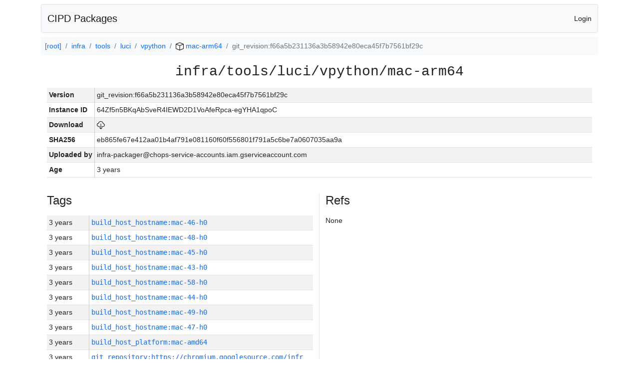

--- FILE ---
content_type: text/html; charset=utf-8
request_url: https://chrome-infra-packages.appspot.com/p/infra/tools/luci/vpython/mac-arm64/+/git_revision:f66a5b231136a3b58942e80eca45f7b7561bf29c
body_size: 5709
content:

<!DOCTYPE html>
<html lang="en">

<head>
  <meta http-equiv="Content-type" content="text/html; charset=UTF-8">
  <link href="/static/bootstrap/css/bootstrap.min.css" rel="stylesheet">
  <title>CIPD Packages</title>
  <script src="/static/bootstrap/js/bootstrap.bundle.min.js"></script>
  <style>
    body {
      font-family: "Helvetica Neue", Helvetica, Arial, sans-serif;
      font-size: 14px;
    }
    a {
      text-decoration: none!important;
    }
    .info-table-key {
      width: 1px;
      white-space: nowrap;
      border-right: 1px solid #cccccc;
    }
    .md-table-key {
      font-family: monospace;
      width: 200px;
      white-space: nowrap;
    }
    .md-table-value {
      font-family: monospace;
      max-width: 0px;
      white-space: nowrap;
    }
    .md-modal-value {
      font-family: monospace;
      width: 100%;
      height: 250px;
    }
    .age-td {
      width: 6em;
      white-space: nowrap;
      overflow: hidden;
      text-overflow: ellipsis;
      border-right: 1px solid #cccccc;
    }
    .ref-btn {
      display: inline;
      padding: .3em .2em .4em .3em;
      margin-left: 0.1em;
      margin-right: 0.15em;
      font-size: 75%;
      font-weight: 700;
      line-height: 1;
      text-align: center;
      white-space: nowrap;
      vertical-align: baseline;
      border-radius: .25em;
    }
    .version-link {
      font-family: monospace;
      text-decoration: none!important;
    }
  </style>
</head>

<body class="pt-2">
  <div class="container">
    <nav class="navbar navbar-expand-md navbar-light bg-light rounded border mb-2">
      <div class="container-fluid">
        <a class="navbar-brand" href="/">CIPD Packages</a>
        <span class="navbar-text">
        
          <a href="/auth/openid/login?r=%2Fp%2Finfra%2Ftools%2Fluci%2Fvpython%2Fmac-arm64%2F%2B%2Fgit_revision%3Af66a5b231136a3b58942e80eca45f7b7561bf29c">Login</a>
        
        </span>
      </div>
    </nav>

    <div id="content-box">
      


<nav aria-label="breadcrumb">
  <ol class="breadcrumb bg-light p-2">
    
      
      <li class="breadcrumb-item">
        <a href="/">
          
          [root]
        </a>
      </li>
      
    
      
      <li class="breadcrumb-item">
        <a href="/p/infra">
          
          infra
        </a>
      </li>
      
    
      
      <li class="breadcrumb-item">
        <a href="/p/infra/tools">
          
          tools
        </a>
      </li>
      
    
      
      <li class="breadcrumb-item">
        <a href="/p/infra/tools/luci">
          
          luci
        </a>
      </li>
      
    
      
      <li class="breadcrumb-item">
        <a href="/p/infra/tools/luci/vpython">
          
          vpython
        </a>
      </li>
      
    
      
      <li class="breadcrumb-item">
        <a href="/p/infra/tools/luci/vpython/mac-arm64">
          
<img src="/static/icons/package.svg" />

          mac-arm64
        </a>
      </li>
      
    
      
      <li class="breadcrumb-item active" aria-current="page">
        
        git_revision:f66a5b231136a3b58942e80eca45f7b7561bf29c
      </li>
      
    
  </ol>
</nav>


<div class="container">

  <div class="row mb-3">
    <div class="col-sm-12">
      <h3 class="user-select-all font-monospace text-center mb-3">infra/tools/luci/vpython/mac-arm64</h3>
      <table class="table table-striped table-sm">
        
        <tr>
          <td class="info-table-key"><b>Version</b></td>
          <td class="user-select-all">git_revision:f66a5b231136a3b58942e80eca45f7b7561bf29c</td>
        </tr>
        
        <tr>
          <td class="info-table-key"><b>Instance ID</b></td>
          <td class="user-select-all">64Zf5n5BKqAbSveR4IEWD2D1VoAfeRpca-egYHA1qpoC</td>
        </tr>
        <tr>
          <td class="info-table-key"><b>Download</b></td>
          <td>
            <a href="https://storage.googleapis.com/chrome-infra-packages/store/SHA256/eb865fe67e412aa01b4af791e081160f60f556801f791a5c6be7a0607035aa9a?X-Goog-Algorithm=GOOG4-RSA-SHA256&amp;X-Goog-Credential=chrome-infra-packages%40appspot.gserviceaccount.com%2F20260118%2Fauto%2Fstorage%2Fgoog4_request&amp;X-Goog-Date=20260118T065557Z&amp;X-Goog-Expires=7199&amp;X-Goog-Signature=[base64]&amp;X-Goog-SignedHeaders=host&amp;response-content-disposition=attachment%3B&#43;filename%3D%22vpython-mac-arm64.zip%22" title="Download">
              
<img src="/static/icons/download.svg" alt="Download" />

            </a>
          </td>
        </tr>
        <tr>
          <td class="info-table-key"><b>SHA256</b></td>
          <td class="user-select-all">eb865fe67e412aa01b4af791e081160f60f556801f791a5c6be7a0607035aa9a</td>
        </tr>
        <tr>
          <td class="info-table-key"><b>Uploaded by</b></td>
          <td class="user-select-all">infra-packager@chops-service-accounts.iam.gserviceaccount.com</td>
        </tr>
        <tr>
          <td class="info-table-key"><b>Age</b></td>
          <td class="user-select-all">3 years </td>
        </tr>
      </table>
    </div>
  </div>

  

  <div class="row">
    <div class="col-sm-6 border-end">
      
  <h4 class="mb-3">Tags</h4>
  
  <div class="table-responsive">
    <table class="table table-striped table-sm">
    
      <tr>
        <td class="age-td">3 years </td>
        <td class="text-truncate" style="max-width: 0px;">
          <a class="version-link" href="/p/infra/tools/luci/vpython/mac-arm64/&#43;/build_host_hostname:mac-46-h0" title="Set by infra-packager@chops-service-accounts.iam.gserviceaccount.com">
            build_host_hostname:mac-46-h0
          </a>
        </td>
      </tr>
    
      <tr>
        <td class="age-td">3 years </td>
        <td class="text-truncate" style="max-width: 0px;">
          <a class="version-link" href="/p/infra/tools/luci/vpython/mac-arm64/&#43;/build_host_hostname:mac-48-h0" title="Set by infra-packager@chops-service-accounts.iam.gserviceaccount.com">
            build_host_hostname:mac-48-h0
          </a>
        </td>
      </tr>
    
      <tr>
        <td class="age-td">3 years </td>
        <td class="text-truncate" style="max-width: 0px;">
          <a class="version-link" href="/p/infra/tools/luci/vpython/mac-arm64/&#43;/build_host_hostname:mac-45-h0" title="Set by infra-packager@chops-service-accounts.iam.gserviceaccount.com">
            build_host_hostname:mac-45-h0
          </a>
        </td>
      </tr>
    
      <tr>
        <td class="age-td">3 years </td>
        <td class="text-truncate" style="max-width: 0px;">
          <a class="version-link" href="/p/infra/tools/luci/vpython/mac-arm64/&#43;/build_host_hostname:mac-43-h0" title="Set by infra-packager@chops-service-accounts.iam.gserviceaccount.com">
            build_host_hostname:mac-43-h0
          </a>
        </td>
      </tr>
    
      <tr>
        <td class="age-td">3 years </td>
        <td class="text-truncate" style="max-width: 0px;">
          <a class="version-link" href="/p/infra/tools/luci/vpython/mac-arm64/&#43;/build_host_hostname:mac-58-h0" title="Set by infra-packager@chops-service-accounts.iam.gserviceaccount.com">
            build_host_hostname:mac-58-h0
          </a>
        </td>
      </tr>
    
      <tr>
        <td class="age-td">3 years </td>
        <td class="text-truncate" style="max-width: 0px;">
          <a class="version-link" href="/p/infra/tools/luci/vpython/mac-arm64/&#43;/build_host_hostname:mac-44-h0" title="Set by infra-packager@chops-service-accounts.iam.gserviceaccount.com">
            build_host_hostname:mac-44-h0
          </a>
        </td>
      </tr>
    
      <tr>
        <td class="age-td">3 years </td>
        <td class="text-truncate" style="max-width: 0px;">
          <a class="version-link" href="/p/infra/tools/luci/vpython/mac-arm64/&#43;/build_host_hostname:mac-49-h0" title="Set by infra-packager@chops-service-accounts.iam.gserviceaccount.com">
            build_host_hostname:mac-49-h0
          </a>
        </td>
      </tr>
    
      <tr>
        <td class="age-td">3 years </td>
        <td class="text-truncate" style="max-width: 0px;">
          <a class="version-link" href="/p/infra/tools/luci/vpython/mac-arm64/&#43;/build_host_hostname:mac-47-h0" title="Set by infra-packager@chops-service-accounts.iam.gserviceaccount.com">
            build_host_hostname:mac-47-h0
          </a>
        </td>
      </tr>
    
      <tr>
        <td class="age-td">3 years </td>
        <td class="text-truncate" style="max-width: 0px;">
          <a class="version-link" href="/p/infra/tools/luci/vpython/mac-arm64/&#43;/build_host_platform:mac-amd64" title="Set by infra-packager@chops-service-accounts.iam.gserviceaccount.com">
            build_host_platform:mac-amd64
          </a>
        </td>
      </tr>
    
      <tr>
        <td class="age-td">3 years </td>
        <td class="text-truncate" style="max-width: 0px;">
          <a class="version-link" href="/p/infra/tools/luci/vpython/mac-arm64/&#43;/git_repository:https://chromium.googlesource.com/infra/infra" title="Set by infra-packager@chops-service-accounts.iam.gserviceaccount.com">
            git_repository:https://chromium.googlesource.com/infra/infra
          </a>
        </td>
      </tr>
    
      <tr>
        <td class="age-td">3 years </td>
        <td class="text-truncate" style="max-width: 0px;">
          <a class="version-link" href="/p/infra/tools/luci/vpython/mac-arm64/&#43;/git_revision:75120fcbacd92d760f946b6238ce67a55cd90c52" title="Set by infra-packager@chops-service-accounts.iam.gserviceaccount.com">
            git_revision:75120fcbacd92d760f946b6238ce67a55cd90c52
          </a>
        </td>
      </tr>
    
      <tr>
        <td class="age-td">3 years </td>
        <td class="text-truncate" style="max-width: 0px;">
          <a class="version-link" href="/p/infra/tools/luci/vpython/mac-arm64/&#43;/git_revision:909e9e0302b77daf3153cb5a6aff2ff5b03b589a" title="Set by infra-packager@chops-service-accounts.iam.gserviceaccount.com">
            git_revision:909e9e0302b77daf3153cb5a6aff2ff5b03b589a
          </a>
        </td>
      </tr>
    
      <tr>
        <td class="age-td">3 years </td>
        <td class="text-truncate" style="max-width: 0px;">
          <a class="version-link" href="/p/infra/tools/luci/vpython/mac-arm64/&#43;/git_revision:94c5e871cccd7b989f51b8a7541415d5a353a4e5" title="Set by infra-packager@chops-service-accounts.iam.gserviceaccount.com">
            git_revision:94c5e871cccd7b989f51b8a7541415d5a353a4e5
          </a>
        </td>
      </tr>
    
      <tr>
        <td class="age-td">3 years </td>
        <td class="text-truncate" style="max-width: 0px;">
          <a class="version-link" href="/p/infra/tools/luci/vpython/mac-arm64/&#43;/git_revision:9cef76b6cfd620324452ee7e0fefc07e32179275" title="Set by infra-packager@chops-service-accounts.iam.gserviceaccount.com">
            git_revision:9cef76b6cfd620324452ee7e0fefc07e32179275
          </a>
        </td>
      </tr>
    
      <tr>
        <td class="age-td">3 years </td>
        <td class="text-truncate" style="max-width: 0px;">
          <a class="version-link" href="/p/infra/tools/luci/vpython/mac-arm64/&#43;/git_revision:7842086ead6f5161d9594f254d8faccdaaed9f39" title="Set by infra-packager@chops-service-accounts.iam.gserviceaccount.com">
            git_revision:7842086ead6f5161d9594f254d8faccdaaed9f39
          </a>
        </td>
      </tr>
    
      <tr>
        <td class="age-td">3 years </td>
        <td class="text-truncate" style="max-width: 0px;">
          <a class="version-link" href="/p/infra/tools/luci/vpython/mac-arm64/&#43;/git_revision:da3c165f0fc8a9272f4842d002a2010187e08752" title="Set by infra-packager@chops-service-accounts.iam.gserviceaccount.com">
            git_revision:da3c165f0fc8a9272f4842d002a2010187e08752
          </a>
        </td>
      </tr>
    
      <tr>
        <td class="age-td">3 years </td>
        <td class="text-truncate" style="max-width: 0px;">
          <a class="version-link" href="/p/infra/tools/luci/vpython/mac-arm64/&#43;/git_revision:4062ffaae5ec07525c76d6352fbe8e0198c518f0" title="Set by infra-packager@chops-service-accounts.iam.gserviceaccount.com">
            git_revision:4062ffaae5ec07525c76d6352fbe8e0198c518f0
          </a>
        </td>
      </tr>
    
      <tr>
        <td class="age-td">3 years </td>
        <td class="text-truncate" style="max-width: 0px;">
          <a class="version-link" href="/p/infra/tools/luci/vpython/mac-arm64/&#43;/git_revision:1360e0c3b70ab0df5cdba3c0604b52cbf188df17" title="Set by infra-packager@chops-service-accounts.iam.gserviceaccount.com">
            git_revision:1360e0c3b70ab0df5cdba3c0604b52cbf188df17
          </a>
        </td>
      </tr>
    
      <tr>
        <td class="age-td">3 years </td>
        <td class="text-truncate" style="max-width: 0px;">
          <a class="version-link" href="/p/infra/tools/luci/vpython/mac-arm64/&#43;/git_revision:59cf4fcd3eb4fce11a190e574d4efb6ed23603f2" title="Set by infra-packager@chops-service-accounts.iam.gserviceaccount.com">
            git_revision:59cf4fcd3eb4fce11a190e574d4efb6ed23603f2
          </a>
        </td>
      </tr>
    
      <tr>
        <td class="age-td">3 years </td>
        <td class="text-truncate" style="max-width: 0px;">
          <a class="version-link" href="/p/infra/tools/luci/vpython/mac-arm64/&#43;/git_revision:744e506dbac09ad3182b1ce3e5b6fa33b6db141a" title="Set by infra-packager@chops-service-accounts.iam.gserviceaccount.com">
            git_revision:744e506dbac09ad3182b1ce3e5b6fa33b6db141a
          </a>
        </td>
      </tr>
    
      <tr>
        <td class="age-td">3 years </td>
        <td class="text-truncate" style="max-width: 0px;">
          <a class="version-link" href="/p/infra/tools/luci/vpython/mac-arm64/&#43;/git_revision:2c64e814878e41dcc49c591854b7b2d495c1a5f8" title="Set by infra-packager@chops-service-accounts.iam.gserviceaccount.com">
            git_revision:2c64e814878e41dcc49c591854b7b2d495c1a5f8
          </a>
        </td>
      </tr>
    
      <tr>
        <td class="age-td">3 years </td>
        <td class="text-truncate" style="max-width: 0px;">
          <a class="version-link" href="/p/infra/tools/luci/vpython/mac-arm64/&#43;/git_revision:938084c9ec6e21ed2c0ebd8da10ed418796739ca" title="Set by infra-packager@chops-service-accounts.iam.gserviceaccount.com">
            git_revision:938084c9ec6e21ed2c0ebd8da10ed418796739ca
          </a>
        </td>
      </tr>
    
      <tr>
        <td class="age-td">3 years </td>
        <td class="text-truncate" style="max-width: 0px;">
          <a class="version-link" href="/p/infra/tools/luci/vpython/mac-arm64/&#43;/git_revision:f66a5b231136a3b58942e80eca45f7b7561bf29c" title="Set by infra-packager@chops-service-accounts.iam.gserviceaccount.com">
            git_revision:f66a5b231136a3b58942e80eca45f7b7561bf29c
          </a>
        </td>
      </tr>
    
      <tr>
        <td class="age-td">3 years </td>
        <td class="text-truncate" style="max-width: 0px;">
          <a class="version-link" href="/p/infra/tools/luci/vpython/mac-arm64/&#43;/git_revision:a40c9cf2bb2f4353da5fcbfa7fc1e425176eea52" title="Set by infra-packager@chops-service-accounts.iam.gserviceaccount.com">
            git_revision:a40c9cf2bb2f4353da5fcbfa7fc1e425176eea52
          </a>
        </td>
      </tr>
    
      <tr>
        <td class="age-td">3 years </td>
        <td class="text-truncate" style="max-width: 0px;">
          <a class="version-link" href="/p/infra/tools/luci/vpython/mac-arm64/&#43;/git_revision:e8584a448a0dd0519077e2b4f9f9d968ca6b7206" title="Set by infra-packager@chops-service-accounts.iam.gserviceaccount.com">
            git_revision:e8584a448a0dd0519077e2b4f9f9d968ca6b7206
          </a>
        </td>
      </tr>
    
      <tr>
        <td class="age-td">3 years </td>
        <td class="text-truncate" style="max-width: 0px;">
          <a class="version-link" href="/p/infra/tools/luci/vpython/mac-arm64/&#43;/git_revision:1fd53646c061399766666961da31800c291a051f" title="Set by infra-packager@chops-service-accounts.iam.gserviceaccount.com">
            git_revision:1fd53646c061399766666961da31800c291a051f
          </a>
        </td>
      </tr>
    
      <tr>
        <td class="age-td">3 years </td>
        <td class="text-truncate" style="max-width: 0px;">
          <a class="version-link" href="/p/infra/tools/luci/vpython/mac-arm64/&#43;/git_revision:6aa14162bca223d18ecf5dadeb853f4d6b00438d" title="Set by infra-packager@chops-service-accounts.iam.gserviceaccount.com">
            git_revision:6aa14162bca223d18ecf5dadeb853f4d6b00438d
          </a>
        </td>
      </tr>
    
      <tr>
        <td class="age-td">3 years </td>
        <td class="text-truncate" style="max-width: 0px;">
          <a class="version-link" href="/p/infra/tools/luci/vpython/mac-arm64/&#43;/git_revision:aed761e2280b3ff9c41f47be6fde1cc312a4f8a4" title="Set by infra-packager@chops-service-accounts.iam.gserviceaccount.com">
            git_revision:aed761e2280b3ff9c41f47be6fde1cc312a4f8a4
          </a>
        </td>
      </tr>
    
      <tr>
        <td class="age-td">3 years </td>
        <td class="text-truncate" style="max-width: 0px;">
          <a class="version-link" href="/p/infra/tools/luci/vpython/mac-arm64/&#43;/git_revision:de0a082f0807c1a99534b2c65ccd824b9434afb4" title="Set by infra-packager@chops-service-accounts.iam.gserviceaccount.com">
            git_revision:de0a082f0807c1a99534b2c65ccd824b9434afb4
          </a>
        </td>
      </tr>
    
      <tr>
        <td class="age-td">3 years </td>
        <td class="text-truncate" style="max-width: 0px;">
          <a class="version-link" href="/p/infra/tools/luci/vpython/mac-arm64/&#43;/git_revision:411cc1f0474d49245fa02726d9023900f3f7d180" title="Set by infra-packager@chops-service-accounts.iam.gserviceaccount.com">
            git_revision:411cc1f0474d49245fa02726d9023900f3f7d180
          </a>
        </td>
      </tr>
    
      <tr>
        <td class="age-td">3 years </td>
        <td class="text-truncate" style="max-width: 0px;">
          <a class="version-link" href="/p/infra/tools/luci/vpython/mac-arm64/&#43;/git_revision:b607f9603d0f84cfc069b06f982a8d53b2662b15" title="Set by infra-packager@chops-service-accounts.iam.gserviceaccount.com">
            git_revision:b607f9603d0f84cfc069b06f982a8d53b2662b15
          </a>
        </td>
      </tr>
    
      <tr>
        <td class="age-td">3 years </td>
        <td class="text-truncate" style="max-width: 0px;">
          <a class="version-link" href="/p/infra/tools/luci/vpython/mac-arm64/&#43;/git_revision:ae3c0fdb407d5baf948ebc1ce25d9296e010945f" title="Set by infra-packager@chops-service-accounts.iam.gserviceaccount.com">
            git_revision:ae3c0fdb407d5baf948ebc1ce25d9296e010945f
          </a>
        </td>
      </tr>
    
      <tr>
        <td class="age-td">3 years </td>
        <td class="text-truncate" style="max-width: 0px;">
          <a class="version-link" href="/p/infra/tools/luci/vpython/mac-arm64/&#43;/git_revision:c8cd99032c4f1b46444535d295503c125483c251" title="Set by infra-packager@chops-service-accounts.iam.gserviceaccount.com">
            git_revision:c8cd99032c4f1b46444535d295503c125483c251
          </a>
        </td>
      </tr>
    
      <tr>
        <td class="age-td">3 years </td>
        <td class="text-truncate" style="max-width: 0px;">
          <a class="version-link" href="/p/infra/tools/luci/vpython/mac-arm64/&#43;/git_revision:9041ee4b83475e14ca1670556f21d5c515cb4e6c" title="Set by infra-packager@chops-service-accounts.iam.gserviceaccount.com">
            git_revision:9041ee4b83475e14ca1670556f21d5c515cb4e6c
          </a>
        </td>
      </tr>
    
      <tr>
        <td class="age-td">3 years </td>
        <td class="text-truncate" style="max-width: 0px;">
          <a class="version-link" href="/p/infra/tools/luci/vpython/mac-arm64/&#43;/git_revision:a934ddb663a9771871b3adb9d5e53856df575434" title="Set by infra-packager@chops-service-accounts.iam.gserviceaccount.com">
            git_revision:a934ddb663a9771871b3adb9d5e53856df575434
          </a>
        </td>
      </tr>
    
      <tr>
        <td class="age-td">3 years </td>
        <td class="text-truncate" style="max-width: 0px;">
          <a class="version-link" href="/p/infra/tools/luci/vpython/mac-arm64/&#43;/git_revision:7c2b6e3e47a0eabf92d25f7de44026a9b8a0513d" title="Set by infra-packager@chops-service-accounts.iam.gserviceaccount.com">
            git_revision:7c2b6e3e47a0eabf92d25f7de44026a9b8a0513d
          </a>
        </td>
      </tr>
    
      <tr>
        <td class="age-td">3 years </td>
        <td class="text-truncate" style="max-width: 0px;">
          <a class="version-link" href="/p/infra/tools/luci/vpython/mac-arm64/&#43;/git_revision:d6e13cd36a48ac9761f169d596cfd4b8bc339845" title="Set by infra-packager@chops-service-accounts.iam.gserviceaccount.com">
            git_revision:d6e13cd36a48ac9761f169d596cfd4b8bc339845
          </a>
        </td>
      </tr>
    
      <tr>
        <td class="age-td">3 years </td>
        <td class="text-truncate" style="max-width: 0px;">
          <a class="version-link" href="/p/infra/tools/luci/vpython/mac-arm64/&#43;/git_revision:47db7c0935955c8b909e64709fb19ee78626d538" title="Set by infra-packager@chops-service-accounts.iam.gserviceaccount.com">
            git_revision:47db7c0935955c8b909e64709fb19ee78626d538
          </a>
        </td>
      </tr>
    
      <tr>
        <td class="age-td">3 years </td>
        <td class="text-truncate" style="max-width: 0px;">
          <a class="version-link" href="/p/infra/tools/luci/vpython/mac-arm64/&#43;/git_revision:a66ce51f7d5b45a53d482e8232dc9e626bac92a1" title="Set by infra-packager@chops-service-accounts.iam.gserviceaccount.com">
            git_revision:a66ce51f7d5b45a53d482e8232dc9e626bac92a1
          </a>
        </td>
      </tr>
    
      <tr>
        <td class="age-td">3 years </td>
        <td class="text-truncate" style="max-width: 0px;">
          <a class="version-link" href="/p/infra/tools/luci/vpython/mac-arm64/&#43;/git_revision:d50cd00194a0aaa4b19cbfd0b708d0d7f9222729" title="Set by infra-packager@chops-service-accounts.iam.gserviceaccount.com">
            git_revision:d50cd00194a0aaa4b19cbfd0b708d0d7f9222729
          </a>
        </td>
      </tr>
    
      <tr>
        <td class="age-td">3 years </td>
        <td class="text-truncate" style="max-width: 0px;">
          <a class="version-link" href="/p/infra/tools/luci/vpython/mac-arm64/&#43;/git_revision:d5368142ba8318c14b72655f8c5952da0a29099d" title="Set by infra-packager@chops-service-accounts.iam.gserviceaccount.com">
            git_revision:d5368142ba8318c14b72655f8c5952da0a29099d
          </a>
        </td>
      </tr>
    
      <tr>
        <td class="age-td">3 years </td>
        <td class="text-truncate" style="max-width: 0px;">
          <a class="version-link" href="/p/infra/tools/luci/vpython/mac-arm64/&#43;/git_revision:4e6f52784cf756ddef9e060e3e9995d92592621a" title="Set by infra-packager@chops-service-accounts.iam.gserviceaccount.com">
            git_revision:4e6f52784cf756ddef9e060e3e9995d92592621a
          </a>
        </td>
      </tr>
    
      <tr>
        <td class="age-td">3 years </td>
        <td class="text-truncate" style="max-width: 0px;">
          <a class="version-link" href="/p/infra/tools/luci/vpython/mac-arm64/&#43;/git_revision:55befc604d7a83dc5ff361b95839d0ae556d70d7" title="Set by infra-packager@chops-service-accounts.iam.gserviceaccount.com">
            git_revision:55befc604d7a83dc5ff361b95839d0ae556d70d7
          </a>
        </td>
      </tr>
    
      <tr>
        <td class="age-td">3 years </td>
        <td class="text-truncate" style="max-width: 0px;">
          <a class="version-link" href="/p/infra/tools/luci/vpython/mac-arm64/&#43;/git_revision:7a63d548eb3d678f73fe4f29980f572daf1c93dc" title="Set by infra-packager@chops-service-accounts.iam.gserviceaccount.com">
            git_revision:7a63d548eb3d678f73fe4f29980f572daf1c93dc
          </a>
        </td>
      </tr>
    
      <tr>
        <td class="age-td">3 years </td>
        <td class="text-truncate" style="max-width: 0px;">
          <a class="version-link" href="/p/infra/tools/luci/vpython/mac-arm64/&#43;/git_revision:5ba2f7f0dc8cb2b11f292ea3feb79015b25120d9" title="Set by infra-packager@chops-service-accounts.iam.gserviceaccount.com">
            git_revision:5ba2f7f0dc8cb2b11f292ea3feb79015b25120d9
          </a>
        </td>
      </tr>
    
      <tr>
        <td class="age-td">3 years </td>
        <td class="text-truncate" style="max-width: 0px;">
          <a class="version-link" href="/p/infra/tools/luci/vpython/mac-arm64/&#43;/git_revision:37325861c71900ae6cd5ea1e9d1e220bd2befcfa" title="Set by infra-packager@chops-service-accounts.iam.gserviceaccount.com">
            git_revision:37325861c71900ae6cd5ea1e9d1e220bd2befcfa
          </a>
        </td>
      </tr>
    
      <tr>
        <td class="age-td">3 years </td>
        <td class="text-truncate" style="max-width: 0px;">
          <a class="version-link" href="/p/infra/tools/luci/vpython/mac-arm64/&#43;/git_revision:f464fff549c3fc2899bdd79bdad47e608152cd21" title="Set by infra-packager@chops-service-accounts.iam.gserviceaccount.com">
            git_revision:f464fff549c3fc2899bdd79bdad47e608152cd21
          </a>
        </td>
      </tr>
    
      <tr>
        <td class="age-td">3 years </td>
        <td class="text-truncate" style="max-width: 0px;">
          <a class="version-link" href="/p/infra/tools/luci/vpython/mac-arm64/&#43;/git_revision:9174814f0683a6ad3a04831725005c45ce751914" title="Set by infra-packager@chops-service-accounts.iam.gserviceaccount.com">
            git_revision:9174814f0683a6ad3a04831725005c45ce751914
          </a>
        </td>
      </tr>
    
      <tr>
        <td class="age-td">3 years </td>
        <td class="text-truncate" style="max-width: 0px;">
          <a class="version-link" href="/p/infra/tools/luci/vpython/mac-arm64/&#43;/git_revision:4448236e2777a9e6b80d0f5b105c5b6032131a1b" title="Set by infra-packager@chops-service-accounts.iam.gserviceaccount.com">
            git_revision:4448236e2777a9e6b80d0f5b105c5b6032131a1b
          </a>
        </td>
      </tr>
    
      <tr>
        <td class="age-td">3 years </td>
        <td class="text-truncate" style="max-width: 0px;">
          <a class="version-link" href="/p/infra/tools/luci/vpython/mac-arm64/&#43;/git_revision:b285eb67af660a8e733ee031f1688466807f2f5f" title="Set by infra-packager@chops-service-accounts.iam.gserviceaccount.com">
            git_revision:b285eb67af660a8e733ee031f1688466807f2f5f
          </a>
        </td>
      </tr>
    
      <tr>
        <td class="age-td">3 years </td>
        <td class="text-truncate" style="max-width: 0px;">
          <a class="version-link" href="/p/infra/tools/luci/vpython/mac-arm64/&#43;/git_revision:ecfc4797ed99a85c81d5100a3e925e9b5d082c20" title="Set by infra-packager@chops-service-accounts.iam.gserviceaccount.com">
            git_revision:ecfc4797ed99a85c81d5100a3e925e9b5d082c20
          </a>
        </td>
      </tr>
    
      <tr>
        <td class="age-td">3 years </td>
        <td class="text-truncate" style="max-width: 0px;">
          <a class="version-link" href="/p/infra/tools/luci/vpython/mac-arm64/&#43;/git_revision:4fd960efe8027d39520e9aea3bbc8d669b53218f" title="Set by infra-packager@chops-service-accounts.iam.gserviceaccount.com">
            git_revision:4fd960efe8027d39520e9aea3bbc8d669b53218f
          </a>
        </td>
      </tr>
    
      <tr>
        <td class="age-td">3 years </td>
        <td class="text-truncate" style="max-width: 0px;">
          <a class="version-link" href="/p/infra/tools/luci/vpython/mac-arm64/&#43;/go_version:go1.17.13" title="Set by infra-packager@chops-service-accounts.iam.gserviceaccount.com">
            go_version:go1.17.13
          </a>
        </td>
      </tr>
    
      <tr>
        <td class="age-td">3 years </td>
        <td class="text-truncate" style="max-width: 0px;">
          <a class="version-link" href="/p/infra/tools/luci/vpython/mac-arm64/&#43;/luci_build:prod/infra-packager-mac-64/36034" title="Set by infra-packager@chops-service-accounts.iam.gserviceaccount.com">
            luci_build:prod/infra-packager-mac-64/36034
          </a>
        </td>
      </tr>
    
      <tr>
        <td class="age-td">3 years </td>
        <td class="text-truncate" style="max-width: 0px;">
          <a class="version-link" href="/p/infra/tools/luci/vpython/mac-arm64/&#43;/luci_build:prod/infra-packager-mac-64/36033" title="Set by infra-packager@chops-service-accounts.iam.gserviceaccount.com">
            luci_build:prod/infra-packager-mac-64/36033
          </a>
        </td>
      </tr>
    
      <tr>
        <td class="age-td">3 years </td>
        <td class="text-truncate" style="max-width: 0px;">
          <a class="version-link" href="/p/infra/tools/luci/vpython/mac-arm64/&#43;/luci_build:prod/infra-packager-mac-64/36032" title="Set by infra-packager@chops-service-accounts.iam.gserviceaccount.com">
            luci_build:prod/infra-packager-mac-64/36032
          </a>
        </td>
      </tr>
    
      <tr>
        <td class="age-td">3 years </td>
        <td class="text-truncate" style="max-width: 0px;">
          <a class="version-link" href="/p/infra/tools/luci/vpython/mac-arm64/&#43;/luci_build:prod/infra-packager-mac-64/36031" title="Set by infra-packager@chops-service-accounts.iam.gserviceaccount.com">
            luci_build:prod/infra-packager-mac-64/36031
          </a>
        </td>
      </tr>
    
      <tr>
        <td class="age-td">3 years </td>
        <td class="text-truncate" style="max-width: 0px;">
          <a class="version-link" href="/p/infra/tools/luci/vpython/mac-arm64/&#43;/luci_build:prod/infra-packager-mac-64/36030" title="Set by infra-packager@chops-service-accounts.iam.gserviceaccount.com">
            luci_build:prod/infra-packager-mac-64/36030
          </a>
        </td>
      </tr>
    
      <tr>
        <td class="age-td">3 years </td>
        <td class="text-truncate" style="max-width: 0px;">
          <a class="version-link" href="/p/infra/tools/luci/vpython/mac-arm64/&#43;/luci_build:prod/infra-packager-mac-64/36029" title="Set by infra-packager@chops-service-accounts.iam.gserviceaccount.com">
            luci_build:prod/infra-packager-mac-64/36029
          </a>
        </td>
      </tr>
    
      <tr>
        <td class="age-td">3 years </td>
        <td class="text-truncate" style="max-width: 0px;">
          <a class="version-link" href="/p/infra/tools/luci/vpython/mac-arm64/&#43;/luci_build:prod/infra-packager-mac-64/36028" title="Set by infra-packager@chops-service-accounts.iam.gserviceaccount.com">
            luci_build:prod/infra-packager-mac-64/36028
          </a>
        </td>
      </tr>
    
      <tr>
        <td class="age-td">3 years </td>
        <td class="text-truncate" style="max-width: 0px;">
          <a class="version-link" href="/p/infra/tools/luci/vpython/mac-arm64/&#43;/luci_build:prod/infra-packager-mac-64/36027" title="Set by infra-packager@chops-service-accounts.iam.gserviceaccount.com">
            luci_build:prod/infra-packager-mac-64/36027
          </a>
        </td>
      </tr>
    
      <tr>
        <td class="age-td">3 years </td>
        <td class="text-truncate" style="max-width: 0px;">
          <a class="version-link" href="/p/infra/tools/luci/vpython/mac-arm64/&#43;/luci_build:prod/infra-packager-mac-64/36026" title="Set by infra-packager@chops-service-accounts.iam.gserviceaccount.com">
            luci_build:prod/infra-packager-mac-64/36026
          </a>
        </td>
      </tr>
    
      <tr>
        <td class="age-td">3 years </td>
        <td class="text-truncate" style="max-width: 0px;">
          <a class="version-link" href="/p/infra/tools/luci/vpython/mac-arm64/&#43;/luci_build:prod/infra-packager-mac-64/36025" title="Set by infra-packager@chops-service-accounts.iam.gserviceaccount.com">
            luci_build:prod/infra-packager-mac-64/36025
          </a>
        </td>
      </tr>
    
      <tr>
        <td class="age-td">3 years </td>
        <td class="text-truncate" style="max-width: 0px;">
          <a class="version-link" href="/p/infra/tools/luci/vpython/mac-arm64/&#43;/luci_build:prod/infra-packager-mac-64/36024" title="Set by infra-packager@chops-service-accounts.iam.gserviceaccount.com">
            luci_build:prod/infra-packager-mac-64/36024
          </a>
        </td>
      </tr>
    
      <tr>
        <td class="age-td">3 years </td>
        <td class="text-truncate" style="max-width: 0px;">
          <a class="version-link" href="/p/infra/tools/luci/vpython/mac-arm64/&#43;/luci_build:prod/infra-packager-mac-64/36023" title="Set by infra-packager@chops-service-accounts.iam.gserviceaccount.com">
            luci_build:prod/infra-packager-mac-64/36023
          </a>
        </td>
      </tr>
    
      <tr>
        <td class="age-td">3 years </td>
        <td class="text-truncate" style="max-width: 0px;">
          <a class="version-link" href="/p/infra/tools/luci/vpython/mac-arm64/&#43;/luci_build:prod/infra-packager-mac-64/36022" title="Set by infra-packager@chops-service-accounts.iam.gserviceaccount.com">
            luci_build:prod/infra-packager-mac-64/36022
          </a>
        </td>
      </tr>
    
      <tr>
        <td class="age-td">3 years </td>
        <td class="text-truncate" style="max-width: 0px;">
          <a class="version-link" href="/p/infra/tools/luci/vpython/mac-arm64/&#43;/luci_build:prod/infra-packager-mac-64/36021" title="Set by infra-packager@chops-service-accounts.iam.gserviceaccount.com">
            luci_build:prod/infra-packager-mac-64/36021
          </a>
        </td>
      </tr>
    
      <tr>
        <td class="age-td">3 years </td>
        <td class="text-truncate" style="max-width: 0px;">
          <a class="version-link" href="/p/infra/tools/luci/vpython/mac-arm64/&#43;/luci_build:prod/infra-packager-mac-64/36019" title="Set by infra-packager@chops-service-accounts.iam.gserviceaccount.com">
            luci_build:prod/infra-packager-mac-64/36019
          </a>
        </td>
      </tr>
    
      <tr>
        <td class="age-td">3 years </td>
        <td class="text-truncate" style="max-width: 0px;">
          <a class="version-link" href="/p/infra/tools/luci/vpython/mac-arm64/&#43;/luci_build:prod/infra-packager-mac-64/36018" title="Set by infra-packager@chops-service-accounts.iam.gserviceaccount.com">
            luci_build:prod/infra-packager-mac-64/36018
          </a>
        </td>
      </tr>
    
      <tr>
        <td class="age-td">3 years </td>
        <td class="text-truncate" style="max-width: 0px;">
          <a class="version-link" href="/p/infra/tools/luci/vpython/mac-arm64/&#43;/luci_build:prod/infra-packager-mac-64/36017" title="Set by infra-packager@chops-service-accounts.iam.gserviceaccount.com">
            luci_build:prod/infra-packager-mac-64/36017
          </a>
        </td>
      </tr>
    
      <tr>
        <td class="age-td">3 years </td>
        <td class="text-truncate" style="max-width: 0px;">
          <a class="version-link" href="/p/infra/tools/luci/vpython/mac-arm64/&#43;/luci_build:prod/infra-packager-mac-64/36016" title="Set by infra-packager@chops-service-accounts.iam.gserviceaccount.com">
            luci_build:prod/infra-packager-mac-64/36016
          </a>
        </td>
      </tr>
    
      <tr>
        <td class="age-td">3 years </td>
        <td class="text-truncate" style="max-width: 0px;">
          <a class="version-link" href="/p/infra/tools/luci/vpython/mac-arm64/&#43;/luci_build:prod/infra-packager-mac-64/36015" title="Set by infra-packager@chops-service-accounts.iam.gserviceaccount.com">
            luci_build:prod/infra-packager-mac-64/36015
          </a>
        </td>
      </tr>
    
      <tr>
        <td class="age-td">3 years </td>
        <td class="text-truncate" style="max-width: 0px;">
          <a class="version-link" href="/p/infra/tools/luci/vpython/mac-arm64/&#43;/luci_build:prod/infra-packager-mac-64/36014" title="Set by infra-packager@chops-service-accounts.iam.gserviceaccount.com">
            luci_build:prod/infra-packager-mac-64/36014
          </a>
        </td>
      </tr>
    
      <tr>
        <td class="age-td">3 years </td>
        <td class="text-truncate" style="max-width: 0px;">
          <a class="version-link" href="/p/infra/tools/luci/vpython/mac-arm64/&#43;/luci_build:prod/infra-packager-mac-64/36013" title="Set by infra-packager@chops-service-accounts.iam.gserviceaccount.com">
            luci_build:prod/infra-packager-mac-64/36013
          </a>
        </td>
      </tr>
    
      <tr>
        <td class="age-td">3 years </td>
        <td class="text-truncate" style="max-width: 0px;">
          <a class="version-link" href="/p/infra/tools/luci/vpython/mac-arm64/&#43;/luci_build:prod/infra-packager-mac-64/36012" title="Set by infra-packager@chops-service-accounts.iam.gserviceaccount.com">
            luci_build:prod/infra-packager-mac-64/36012
          </a>
        </td>
      </tr>
    
      <tr>
        <td class="age-td">3 years </td>
        <td class="text-truncate" style="max-width: 0px;">
          <a class="version-link" href="/p/infra/tools/luci/vpython/mac-arm64/&#43;/luci_build:prod/infra-packager-mac-64/36011" title="Set by infra-packager@chops-service-accounts.iam.gserviceaccount.com">
            luci_build:prod/infra-packager-mac-64/36011
          </a>
        </td>
      </tr>
    
      <tr>
        <td class="age-td">3 years </td>
        <td class="text-truncate" style="max-width: 0px;">
          <a class="version-link" href="/p/infra/tools/luci/vpython/mac-arm64/&#43;/luci_build:prod/infra-packager-mac-64/36010" title="Set by infra-packager@chops-service-accounts.iam.gserviceaccount.com">
            luci_build:prod/infra-packager-mac-64/36010
          </a>
        </td>
      </tr>
    
      <tr>
        <td class="age-td">3 years </td>
        <td class="text-truncate" style="max-width: 0px;">
          <a class="version-link" href="/p/infra/tools/luci/vpython/mac-arm64/&#43;/luci_build:prod/infra-packager-mac-64/36009" title="Set by infra-packager@chops-service-accounts.iam.gserviceaccount.com">
            luci_build:prod/infra-packager-mac-64/36009
          </a>
        </td>
      </tr>
    
      <tr>
        <td class="age-td">3 years </td>
        <td class="text-truncate" style="max-width: 0px;">
          <a class="version-link" href="/p/infra/tools/luci/vpython/mac-arm64/&#43;/luci_build:prod/infra-packager-mac-64/36008" title="Set by infra-packager@chops-service-accounts.iam.gserviceaccount.com">
            luci_build:prod/infra-packager-mac-64/36008
          </a>
        </td>
      </tr>
    
      <tr>
        <td class="age-td">3 years </td>
        <td class="text-truncate" style="max-width: 0px;">
          <a class="version-link" href="/p/infra/tools/luci/vpython/mac-arm64/&#43;/luci_build:prod/infra-packager-mac-64/36007" title="Set by infra-packager@chops-service-accounts.iam.gserviceaccount.com">
            luci_build:prod/infra-packager-mac-64/36007
          </a>
        </td>
      </tr>
    
      <tr>
        <td class="age-td">3 years </td>
        <td class="text-truncate" style="max-width: 0px;">
          <a class="version-link" href="/p/infra/tools/luci/vpython/mac-arm64/&#43;/luci_build:prod/infra-packager-mac-64/36006" title="Set by infra-packager@chops-service-accounts.iam.gserviceaccount.com">
            luci_build:prod/infra-packager-mac-64/36006
          </a>
        </td>
      </tr>
    
      <tr>
        <td class="age-td">3 years </td>
        <td class="text-truncate" style="max-width: 0px;">
          <a class="version-link" href="/p/infra/tools/luci/vpython/mac-arm64/&#43;/luci_build:prod/infra-packager-mac-64/36005" title="Set by infra-packager@chops-service-accounts.iam.gserviceaccount.com">
            luci_build:prod/infra-packager-mac-64/36005
          </a>
        </td>
      </tr>
    
      <tr>
        <td class="age-td">3 years </td>
        <td class="text-truncate" style="max-width: 0px;">
          <a class="version-link" href="/p/infra/tools/luci/vpython/mac-arm64/&#43;/luci_build:prod/infra-packager-mac-64/36004" title="Set by infra-packager@chops-service-accounts.iam.gserviceaccount.com">
            luci_build:prod/infra-packager-mac-64/36004
          </a>
        </td>
      </tr>
    
      <tr>
        <td class="age-td">3 years </td>
        <td class="text-truncate" style="max-width: 0px;">
          <a class="version-link" href="/p/infra/tools/luci/vpython/mac-arm64/&#43;/luci_build:prod/infra-packager-mac-64/36003" title="Set by infra-packager@chops-service-accounts.iam.gserviceaccount.com">
            luci_build:prod/infra-packager-mac-64/36003
          </a>
        </td>
      </tr>
    
      <tr>
        <td class="age-td">3 years </td>
        <td class="text-truncate" style="max-width: 0px;">
          <a class="version-link" href="/p/infra/tools/luci/vpython/mac-arm64/&#43;/luci_build:prod/infra-packager-mac-64/36002" title="Set by infra-packager@chops-service-accounts.iam.gserviceaccount.com">
            luci_build:prod/infra-packager-mac-64/36002
          </a>
        </td>
      </tr>
    
      <tr>
        <td class="age-td">3 years </td>
        <td class="text-truncate" style="max-width: 0px;">
          <a class="version-link" href="/p/infra/tools/luci/vpython/mac-arm64/&#43;/luci_build:prod/infra-packager-mac-64/36001" title="Set by infra-packager@chops-service-accounts.iam.gserviceaccount.com">
            luci_build:prod/infra-packager-mac-64/36001
          </a>
        </td>
      </tr>
    
      <tr>
        <td class="age-td">3 years </td>
        <td class="text-truncate" style="max-width: 0px;">
          <a class="version-link" href="/p/infra/tools/luci/vpython/mac-arm64/&#43;/luci_build:prod/infra-packager-mac-64/36000" title="Set by infra-packager@chops-service-accounts.iam.gserviceaccount.com">
            luci_build:prod/infra-packager-mac-64/36000
          </a>
        </td>
      </tr>
    
      <tr>
        <td class="age-td">3 years </td>
        <td class="text-truncate" style="max-width: 0px;">
          <a class="version-link" href="/p/infra/tools/luci/vpython/mac-arm64/&#43;/luci_build:prod/infra-packager-mac-64/35999" title="Set by infra-packager@chops-service-accounts.iam.gserviceaccount.com">
            luci_build:prod/infra-packager-mac-64/35999
          </a>
        </td>
      </tr>
    
      <tr>
        <td class="age-td">3 years </td>
        <td class="text-truncate" style="max-width: 0px;">
          <a class="version-link" href="/p/infra/tools/luci/vpython/mac-arm64/&#43;/luci_build:prod/infra-packager-mac-64/35998" title="Set by infra-packager@chops-service-accounts.iam.gserviceaccount.com">
            luci_build:prod/infra-packager-mac-64/35998
          </a>
        </td>
      </tr>
    
      <tr>
        <td class="age-td">3 years </td>
        <td class="text-truncate" style="max-width: 0px;">
          <a class="version-link" href="/p/infra/tools/luci/vpython/mac-arm64/&#43;/luci_build:prod/infra-packager-mac-64/35997" title="Set by infra-packager@chops-service-accounts.iam.gserviceaccount.com">
            luci_build:prod/infra-packager-mac-64/35997
          </a>
        </td>
      </tr>
    
      <tr>
        <td class="age-td">3 years </td>
        <td class="text-truncate" style="max-width: 0px;">
          <a class="version-link" href="/p/infra/tools/luci/vpython/mac-arm64/&#43;/luci_build:prod/infra-packager-mac-64/35996" title="Set by infra-packager@chops-service-accounts.iam.gserviceaccount.com">
            luci_build:prod/infra-packager-mac-64/35996
          </a>
        </td>
      </tr>
    
      <tr>
        <td class="age-td">3 years </td>
        <td class="text-truncate" style="max-width: 0px;">
          <a class="version-link" href="/p/infra/tools/luci/vpython/mac-arm64/&#43;/luci_build:prod/infra-packager-mac-64/35995" title="Set by infra-packager@chops-service-accounts.iam.gserviceaccount.com">
            luci_build:prod/infra-packager-mac-64/35995
          </a>
        </td>
      </tr>
    
      <tr>
        <td class="age-td">3 years </td>
        <td class="text-truncate" style="max-width: 0px;">
          <a class="version-link" href="/p/infra/tools/luci/vpython/mac-arm64/&#43;/luci_build:prod/infra-packager-mac-64/35994" title="Set by infra-packager@chops-service-accounts.iam.gserviceaccount.com">
            luci_build:prod/infra-packager-mac-64/35994
          </a>
        </td>
      </tr>
    
      <tr>
        <td class="age-td">3 years </td>
        <td class="text-truncate" style="max-width: 0px;">
          <a class="version-link" href="/p/infra/tools/luci/vpython/mac-arm64/&#43;/luci_build:prod/infra-packager-mac-64/35993" title="Set by infra-packager@chops-service-accounts.iam.gserviceaccount.com">
            luci_build:prod/infra-packager-mac-64/35993
          </a>
        </td>
      </tr>
    
      <tr>
        <td class="age-td">3 years </td>
        <td class="text-truncate" style="max-width: 0px;">
          <a class="version-link" href="/p/infra/tools/luci/vpython/mac-arm64/&#43;/luci_build:prod/infra-packager-mac-64/35992" title="Set by infra-packager@chops-service-accounts.iam.gserviceaccount.com">
            luci_build:prod/infra-packager-mac-64/35992
          </a>
        </td>
      </tr>
    
      <tr>
        <td class="age-td">3 years </td>
        <td class="text-truncate" style="max-width: 0px;">
          <a class="version-link" href="/p/infra/tools/luci/vpython/mac-arm64/&#43;/on_change:vpython:sha256:3b4d0612597fc72e0d591bb1f94f050be9ede6c1818606ce3e14c8e77da7ce59" title="Set by infra-packager@chops-service-accounts.iam.gserviceaccount.com">
            on_change:vpython:sha256:3b4d0612597fc72e0d591bb1f94f050be9ede6c1818606ce3e14c8e77da7ce59
          </a>
        </td>
      </tr>
    
    </table>
  </div>
  

    </div>
    <div class="col-sm-6">
      
  <h4 class="mb-3">Refs</h4>
  
  <p>None</p>
  

    </div>
  </div>

</div>

<div class="modal fade" id="view-metadata-modal" tabindex="-1">
  <div class="modal-dialog modal-lg modal-dialog-centered">
    <div class="modal-content">
      <div class="modal-header">
        <h5 class="modal-title">Metadata</h5>
        <button type="button" class="btn-close" data-bs-dismiss="modal"></button>
      </div>
      <div class="modal-body">
        <div class="container-fluid">
          <div class="row">
            <div class="col-sm-12">
              <table class="table table-striped table-sm">
                <tr>
                  <td class="info-table-key"><b>Key</b></td>
                  <td class="user-select-all" id="md-prop-key"></td>
                </tr>
                <tr>
                  <td class="info-table-key"><b>Fingerprint</b></td>
                  <td class="user-select-all" id="md-prop-fingerprint"></td>
                </tr>
                <tr>
                  <td class="info-table-key"><b>Size</b></td>
                  <td class="user-select-all" id="md-prop-size"></td>
                </tr>
                <tr>
                  <td class="info-table-key"><b>Content type</b></td>
                  <td class="user-select-all" id="md-prop-content-type"></td>
                </tr>
                <tr>
                  <td class="info-table-key"><b>Attached by</b></td>
                  <td class="user-select-all" id="md-prop-user"></td>
                </tr>
                <tr>
                  <td class="info-table-key"><b>Age</b></td>
                  <td class="user-select-all" id="md-prop-age"></td>
                </tr>
              </table>
            </div>
          </div>
          <div class="row">
            <div class="col-sm-12">
              <pre class="md-modal-value border" id="md-prop-text-value"></pre>
              <b id="md-bin-value-box">Can't display binary or large data</b>
            </div>
          </div>
        </div>
      </div>
      <div class="modal-footer">
        <p id="md-alert-copied">Copied!</p>
        <button type="button" class="btn btn-secondary" id="md-button-copy">Copy value to clipboard</button>
        <button type="button" class="btn btn-secondary" data-bs-dismiss="modal">Close</button>
      </div>
    </div>
  </div>
</div>

<script>
(function() {
  'use strict';

  let modal = document.getElementById("view-metadata-modal");

  modal.addEventListener("show.bs.modal", function(event) {
    let button = event.relatedTarget;  

    
    const props = [
        "fingerprint",
        "key",
        "user",
        "age",
        "content-type",
        "size",
        "text-value",
    ];
    for (const prop of props) {
      let val = button.getAttribute("data-md-"+prop);
      this.querySelector("#md-prop-"+prop).innerText = val;
    }

    let isText = button.getAttribute("data-md-is-text") == "true";
    if (isText) {
      
      this.querySelector("#md-prop-text-value").classList.remove("d-none");
      this.querySelector("#md-bin-value-box").classList.add("d-none");
      this.querySelector("#md-button-copy").removeAttribute("disabled");
    } else {
      
      this.querySelector("#md-prop-text-value").classList.add("d-none");
      this.querySelector("#md-bin-value-box").classList.remove("d-none");
      this.querySelector("#md-button-copy").setAttribute("disabled", "");
    }
    this.querySelector("#md-alert-copied").classList.add("d-none");
  });

  document.getElementById("md-button-copy").addEventListener("click", function(event) {
    let text = modal.querySelector("#md-prop-text-value").innerText;
    navigator.clipboard.writeText(text).then(function() {
      modal.querySelector("#md-alert-copied").classList.remove("d-none");
    }, function(err) {
      console.log(err);
    });
  });
})();
</script>


    </div>

    <footer style="color: #cccccc;">
      <hr class="mt-1 mb-1">
      <p class="float-end small">
        Handled in 101.957002ms
        <span class="ms-2">Version: 19568-695fc2b</span>
      </p>
    </footer>
  </div>
</body>

</html>
